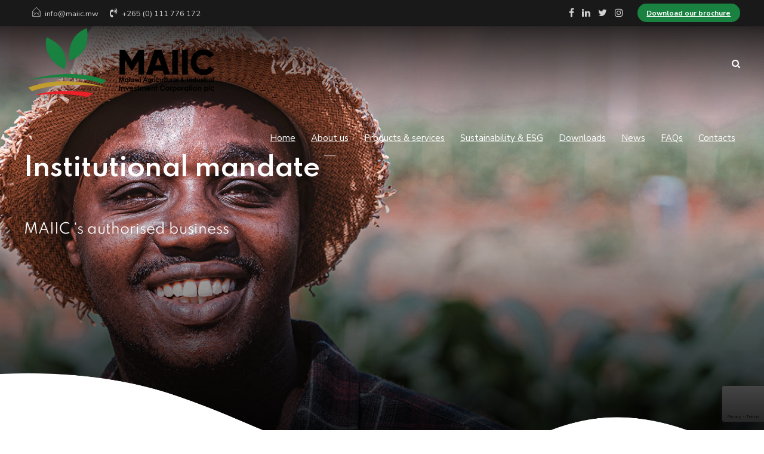

--- FILE ---
content_type: text/html; charset=utf-8
request_url: https://www.google.com/recaptcha/api2/anchor?ar=1&k=6LcQ3nYjAAAAANvdiu8jcfwJTJw1VwIwYBwB6By4&co=aHR0cHM6Ly9tYWlpYy5tdzo0NDM.&hl=en&v=PoyoqOPhxBO7pBk68S4YbpHZ&size=invisible&anchor-ms=20000&execute-ms=30000&cb=cvdzvw6i4zip
body_size: 48839
content:
<!DOCTYPE HTML><html dir="ltr" lang="en"><head><meta http-equiv="Content-Type" content="text/html; charset=UTF-8">
<meta http-equiv="X-UA-Compatible" content="IE=edge">
<title>reCAPTCHA</title>
<style type="text/css">
/* cyrillic-ext */
@font-face {
  font-family: 'Roboto';
  font-style: normal;
  font-weight: 400;
  font-stretch: 100%;
  src: url(//fonts.gstatic.com/s/roboto/v48/KFO7CnqEu92Fr1ME7kSn66aGLdTylUAMa3GUBHMdazTgWw.woff2) format('woff2');
  unicode-range: U+0460-052F, U+1C80-1C8A, U+20B4, U+2DE0-2DFF, U+A640-A69F, U+FE2E-FE2F;
}
/* cyrillic */
@font-face {
  font-family: 'Roboto';
  font-style: normal;
  font-weight: 400;
  font-stretch: 100%;
  src: url(//fonts.gstatic.com/s/roboto/v48/KFO7CnqEu92Fr1ME7kSn66aGLdTylUAMa3iUBHMdazTgWw.woff2) format('woff2');
  unicode-range: U+0301, U+0400-045F, U+0490-0491, U+04B0-04B1, U+2116;
}
/* greek-ext */
@font-face {
  font-family: 'Roboto';
  font-style: normal;
  font-weight: 400;
  font-stretch: 100%;
  src: url(//fonts.gstatic.com/s/roboto/v48/KFO7CnqEu92Fr1ME7kSn66aGLdTylUAMa3CUBHMdazTgWw.woff2) format('woff2');
  unicode-range: U+1F00-1FFF;
}
/* greek */
@font-face {
  font-family: 'Roboto';
  font-style: normal;
  font-weight: 400;
  font-stretch: 100%;
  src: url(//fonts.gstatic.com/s/roboto/v48/KFO7CnqEu92Fr1ME7kSn66aGLdTylUAMa3-UBHMdazTgWw.woff2) format('woff2');
  unicode-range: U+0370-0377, U+037A-037F, U+0384-038A, U+038C, U+038E-03A1, U+03A3-03FF;
}
/* math */
@font-face {
  font-family: 'Roboto';
  font-style: normal;
  font-weight: 400;
  font-stretch: 100%;
  src: url(//fonts.gstatic.com/s/roboto/v48/KFO7CnqEu92Fr1ME7kSn66aGLdTylUAMawCUBHMdazTgWw.woff2) format('woff2');
  unicode-range: U+0302-0303, U+0305, U+0307-0308, U+0310, U+0312, U+0315, U+031A, U+0326-0327, U+032C, U+032F-0330, U+0332-0333, U+0338, U+033A, U+0346, U+034D, U+0391-03A1, U+03A3-03A9, U+03B1-03C9, U+03D1, U+03D5-03D6, U+03F0-03F1, U+03F4-03F5, U+2016-2017, U+2034-2038, U+203C, U+2040, U+2043, U+2047, U+2050, U+2057, U+205F, U+2070-2071, U+2074-208E, U+2090-209C, U+20D0-20DC, U+20E1, U+20E5-20EF, U+2100-2112, U+2114-2115, U+2117-2121, U+2123-214F, U+2190, U+2192, U+2194-21AE, U+21B0-21E5, U+21F1-21F2, U+21F4-2211, U+2213-2214, U+2216-22FF, U+2308-230B, U+2310, U+2319, U+231C-2321, U+2336-237A, U+237C, U+2395, U+239B-23B7, U+23D0, U+23DC-23E1, U+2474-2475, U+25AF, U+25B3, U+25B7, U+25BD, U+25C1, U+25CA, U+25CC, U+25FB, U+266D-266F, U+27C0-27FF, U+2900-2AFF, U+2B0E-2B11, U+2B30-2B4C, U+2BFE, U+3030, U+FF5B, U+FF5D, U+1D400-1D7FF, U+1EE00-1EEFF;
}
/* symbols */
@font-face {
  font-family: 'Roboto';
  font-style: normal;
  font-weight: 400;
  font-stretch: 100%;
  src: url(//fonts.gstatic.com/s/roboto/v48/KFO7CnqEu92Fr1ME7kSn66aGLdTylUAMaxKUBHMdazTgWw.woff2) format('woff2');
  unicode-range: U+0001-000C, U+000E-001F, U+007F-009F, U+20DD-20E0, U+20E2-20E4, U+2150-218F, U+2190, U+2192, U+2194-2199, U+21AF, U+21E6-21F0, U+21F3, U+2218-2219, U+2299, U+22C4-22C6, U+2300-243F, U+2440-244A, U+2460-24FF, U+25A0-27BF, U+2800-28FF, U+2921-2922, U+2981, U+29BF, U+29EB, U+2B00-2BFF, U+4DC0-4DFF, U+FFF9-FFFB, U+10140-1018E, U+10190-1019C, U+101A0, U+101D0-101FD, U+102E0-102FB, U+10E60-10E7E, U+1D2C0-1D2D3, U+1D2E0-1D37F, U+1F000-1F0FF, U+1F100-1F1AD, U+1F1E6-1F1FF, U+1F30D-1F30F, U+1F315, U+1F31C, U+1F31E, U+1F320-1F32C, U+1F336, U+1F378, U+1F37D, U+1F382, U+1F393-1F39F, U+1F3A7-1F3A8, U+1F3AC-1F3AF, U+1F3C2, U+1F3C4-1F3C6, U+1F3CA-1F3CE, U+1F3D4-1F3E0, U+1F3ED, U+1F3F1-1F3F3, U+1F3F5-1F3F7, U+1F408, U+1F415, U+1F41F, U+1F426, U+1F43F, U+1F441-1F442, U+1F444, U+1F446-1F449, U+1F44C-1F44E, U+1F453, U+1F46A, U+1F47D, U+1F4A3, U+1F4B0, U+1F4B3, U+1F4B9, U+1F4BB, U+1F4BF, U+1F4C8-1F4CB, U+1F4D6, U+1F4DA, U+1F4DF, U+1F4E3-1F4E6, U+1F4EA-1F4ED, U+1F4F7, U+1F4F9-1F4FB, U+1F4FD-1F4FE, U+1F503, U+1F507-1F50B, U+1F50D, U+1F512-1F513, U+1F53E-1F54A, U+1F54F-1F5FA, U+1F610, U+1F650-1F67F, U+1F687, U+1F68D, U+1F691, U+1F694, U+1F698, U+1F6AD, U+1F6B2, U+1F6B9-1F6BA, U+1F6BC, U+1F6C6-1F6CF, U+1F6D3-1F6D7, U+1F6E0-1F6EA, U+1F6F0-1F6F3, U+1F6F7-1F6FC, U+1F700-1F7FF, U+1F800-1F80B, U+1F810-1F847, U+1F850-1F859, U+1F860-1F887, U+1F890-1F8AD, U+1F8B0-1F8BB, U+1F8C0-1F8C1, U+1F900-1F90B, U+1F93B, U+1F946, U+1F984, U+1F996, U+1F9E9, U+1FA00-1FA6F, U+1FA70-1FA7C, U+1FA80-1FA89, U+1FA8F-1FAC6, U+1FACE-1FADC, U+1FADF-1FAE9, U+1FAF0-1FAF8, U+1FB00-1FBFF;
}
/* vietnamese */
@font-face {
  font-family: 'Roboto';
  font-style: normal;
  font-weight: 400;
  font-stretch: 100%;
  src: url(//fonts.gstatic.com/s/roboto/v48/KFO7CnqEu92Fr1ME7kSn66aGLdTylUAMa3OUBHMdazTgWw.woff2) format('woff2');
  unicode-range: U+0102-0103, U+0110-0111, U+0128-0129, U+0168-0169, U+01A0-01A1, U+01AF-01B0, U+0300-0301, U+0303-0304, U+0308-0309, U+0323, U+0329, U+1EA0-1EF9, U+20AB;
}
/* latin-ext */
@font-face {
  font-family: 'Roboto';
  font-style: normal;
  font-weight: 400;
  font-stretch: 100%;
  src: url(//fonts.gstatic.com/s/roboto/v48/KFO7CnqEu92Fr1ME7kSn66aGLdTylUAMa3KUBHMdazTgWw.woff2) format('woff2');
  unicode-range: U+0100-02BA, U+02BD-02C5, U+02C7-02CC, U+02CE-02D7, U+02DD-02FF, U+0304, U+0308, U+0329, U+1D00-1DBF, U+1E00-1E9F, U+1EF2-1EFF, U+2020, U+20A0-20AB, U+20AD-20C0, U+2113, U+2C60-2C7F, U+A720-A7FF;
}
/* latin */
@font-face {
  font-family: 'Roboto';
  font-style: normal;
  font-weight: 400;
  font-stretch: 100%;
  src: url(//fonts.gstatic.com/s/roboto/v48/KFO7CnqEu92Fr1ME7kSn66aGLdTylUAMa3yUBHMdazQ.woff2) format('woff2');
  unicode-range: U+0000-00FF, U+0131, U+0152-0153, U+02BB-02BC, U+02C6, U+02DA, U+02DC, U+0304, U+0308, U+0329, U+2000-206F, U+20AC, U+2122, U+2191, U+2193, U+2212, U+2215, U+FEFF, U+FFFD;
}
/* cyrillic-ext */
@font-face {
  font-family: 'Roboto';
  font-style: normal;
  font-weight: 500;
  font-stretch: 100%;
  src: url(//fonts.gstatic.com/s/roboto/v48/KFO7CnqEu92Fr1ME7kSn66aGLdTylUAMa3GUBHMdazTgWw.woff2) format('woff2');
  unicode-range: U+0460-052F, U+1C80-1C8A, U+20B4, U+2DE0-2DFF, U+A640-A69F, U+FE2E-FE2F;
}
/* cyrillic */
@font-face {
  font-family: 'Roboto';
  font-style: normal;
  font-weight: 500;
  font-stretch: 100%;
  src: url(//fonts.gstatic.com/s/roboto/v48/KFO7CnqEu92Fr1ME7kSn66aGLdTylUAMa3iUBHMdazTgWw.woff2) format('woff2');
  unicode-range: U+0301, U+0400-045F, U+0490-0491, U+04B0-04B1, U+2116;
}
/* greek-ext */
@font-face {
  font-family: 'Roboto';
  font-style: normal;
  font-weight: 500;
  font-stretch: 100%;
  src: url(//fonts.gstatic.com/s/roboto/v48/KFO7CnqEu92Fr1ME7kSn66aGLdTylUAMa3CUBHMdazTgWw.woff2) format('woff2');
  unicode-range: U+1F00-1FFF;
}
/* greek */
@font-face {
  font-family: 'Roboto';
  font-style: normal;
  font-weight: 500;
  font-stretch: 100%;
  src: url(//fonts.gstatic.com/s/roboto/v48/KFO7CnqEu92Fr1ME7kSn66aGLdTylUAMa3-UBHMdazTgWw.woff2) format('woff2');
  unicode-range: U+0370-0377, U+037A-037F, U+0384-038A, U+038C, U+038E-03A1, U+03A3-03FF;
}
/* math */
@font-face {
  font-family: 'Roboto';
  font-style: normal;
  font-weight: 500;
  font-stretch: 100%;
  src: url(//fonts.gstatic.com/s/roboto/v48/KFO7CnqEu92Fr1ME7kSn66aGLdTylUAMawCUBHMdazTgWw.woff2) format('woff2');
  unicode-range: U+0302-0303, U+0305, U+0307-0308, U+0310, U+0312, U+0315, U+031A, U+0326-0327, U+032C, U+032F-0330, U+0332-0333, U+0338, U+033A, U+0346, U+034D, U+0391-03A1, U+03A3-03A9, U+03B1-03C9, U+03D1, U+03D5-03D6, U+03F0-03F1, U+03F4-03F5, U+2016-2017, U+2034-2038, U+203C, U+2040, U+2043, U+2047, U+2050, U+2057, U+205F, U+2070-2071, U+2074-208E, U+2090-209C, U+20D0-20DC, U+20E1, U+20E5-20EF, U+2100-2112, U+2114-2115, U+2117-2121, U+2123-214F, U+2190, U+2192, U+2194-21AE, U+21B0-21E5, U+21F1-21F2, U+21F4-2211, U+2213-2214, U+2216-22FF, U+2308-230B, U+2310, U+2319, U+231C-2321, U+2336-237A, U+237C, U+2395, U+239B-23B7, U+23D0, U+23DC-23E1, U+2474-2475, U+25AF, U+25B3, U+25B7, U+25BD, U+25C1, U+25CA, U+25CC, U+25FB, U+266D-266F, U+27C0-27FF, U+2900-2AFF, U+2B0E-2B11, U+2B30-2B4C, U+2BFE, U+3030, U+FF5B, U+FF5D, U+1D400-1D7FF, U+1EE00-1EEFF;
}
/* symbols */
@font-face {
  font-family: 'Roboto';
  font-style: normal;
  font-weight: 500;
  font-stretch: 100%;
  src: url(//fonts.gstatic.com/s/roboto/v48/KFO7CnqEu92Fr1ME7kSn66aGLdTylUAMaxKUBHMdazTgWw.woff2) format('woff2');
  unicode-range: U+0001-000C, U+000E-001F, U+007F-009F, U+20DD-20E0, U+20E2-20E4, U+2150-218F, U+2190, U+2192, U+2194-2199, U+21AF, U+21E6-21F0, U+21F3, U+2218-2219, U+2299, U+22C4-22C6, U+2300-243F, U+2440-244A, U+2460-24FF, U+25A0-27BF, U+2800-28FF, U+2921-2922, U+2981, U+29BF, U+29EB, U+2B00-2BFF, U+4DC0-4DFF, U+FFF9-FFFB, U+10140-1018E, U+10190-1019C, U+101A0, U+101D0-101FD, U+102E0-102FB, U+10E60-10E7E, U+1D2C0-1D2D3, U+1D2E0-1D37F, U+1F000-1F0FF, U+1F100-1F1AD, U+1F1E6-1F1FF, U+1F30D-1F30F, U+1F315, U+1F31C, U+1F31E, U+1F320-1F32C, U+1F336, U+1F378, U+1F37D, U+1F382, U+1F393-1F39F, U+1F3A7-1F3A8, U+1F3AC-1F3AF, U+1F3C2, U+1F3C4-1F3C6, U+1F3CA-1F3CE, U+1F3D4-1F3E0, U+1F3ED, U+1F3F1-1F3F3, U+1F3F5-1F3F7, U+1F408, U+1F415, U+1F41F, U+1F426, U+1F43F, U+1F441-1F442, U+1F444, U+1F446-1F449, U+1F44C-1F44E, U+1F453, U+1F46A, U+1F47D, U+1F4A3, U+1F4B0, U+1F4B3, U+1F4B9, U+1F4BB, U+1F4BF, U+1F4C8-1F4CB, U+1F4D6, U+1F4DA, U+1F4DF, U+1F4E3-1F4E6, U+1F4EA-1F4ED, U+1F4F7, U+1F4F9-1F4FB, U+1F4FD-1F4FE, U+1F503, U+1F507-1F50B, U+1F50D, U+1F512-1F513, U+1F53E-1F54A, U+1F54F-1F5FA, U+1F610, U+1F650-1F67F, U+1F687, U+1F68D, U+1F691, U+1F694, U+1F698, U+1F6AD, U+1F6B2, U+1F6B9-1F6BA, U+1F6BC, U+1F6C6-1F6CF, U+1F6D3-1F6D7, U+1F6E0-1F6EA, U+1F6F0-1F6F3, U+1F6F7-1F6FC, U+1F700-1F7FF, U+1F800-1F80B, U+1F810-1F847, U+1F850-1F859, U+1F860-1F887, U+1F890-1F8AD, U+1F8B0-1F8BB, U+1F8C0-1F8C1, U+1F900-1F90B, U+1F93B, U+1F946, U+1F984, U+1F996, U+1F9E9, U+1FA00-1FA6F, U+1FA70-1FA7C, U+1FA80-1FA89, U+1FA8F-1FAC6, U+1FACE-1FADC, U+1FADF-1FAE9, U+1FAF0-1FAF8, U+1FB00-1FBFF;
}
/* vietnamese */
@font-face {
  font-family: 'Roboto';
  font-style: normal;
  font-weight: 500;
  font-stretch: 100%;
  src: url(//fonts.gstatic.com/s/roboto/v48/KFO7CnqEu92Fr1ME7kSn66aGLdTylUAMa3OUBHMdazTgWw.woff2) format('woff2');
  unicode-range: U+0102-0103, U+0110-0111, U+0128-0129, U+0168-0169, U+01A0-01A1, U+01AF-01B0, U+0300-0301, U+0303-0304, U+0308-0309, U+0323, U+0329, U+1EA0-1EF9, U+20AB;
}
/* latin-ext */
@font-face {
  font-family: 'Roboto';
  font-style: normal;
  font-weight: 500;
  font-stretch: 100%;
  src: url(//fonts.gstatic.com/s/roboto/v48/KFO7CnqEu92Fr1ME7kSn66aGLdTylUAMa3KUBHMdazTgWw.woff2) format('woff2');
  unicode-range: U+0100-02BA, U+02BD-02C5, U+02C7-02CC, U+02CE-02D7, U+02DD-02FF, U+0304, U+0308, U+0329, U+1D00-1DBF, U+1E00-1E9F, U+1EF2-1EFF, U+2020, U+20A0-20AB, U+20AD-20C0, U+2113, U+2C60-2C7F, U+A720-A7FF;
}
/* latin */
@font-face {
  font-family: 'Roboto';
  font-style: normal;
  font-weight: 500;
  font-stretch: 100%;
  src: url(//fonts.gstatic.com/s/roboto/v48/KFO7CnqEu92Fr1ME7kSn66aGLdTylUAMa3yUBHMdazQ.woff2) format('woff2');
  unicode-range: U+0000-00FF, U+0131, U+0152-0153, U+02BB-02BC, U+02C6, U+02DA, U+02DC, U+0304, U+0308, U+0329, U+2000-206F, U+20AC, U+2122, U+2191, U+2193, U+2212, U+2215, U+FEFF, U+FFFD;
}
/* cyrillic-ext */
@font-face {
  font-family: 'Roboto';
  font-style: normal;
  font-weight: 900;
  font-stretch: 100%;
  src: url(//fonts.gstatic.com/s/roboto/v48/KFO7CnqEu92Fr1ME7kSn66aGLdTylUAMa3GUBHMdazTgWw.woff2) format('woff2');
  unicode-range: U+0460-052F, U+1C80-1C8A, U+20B4, U+2DE0-2DFF, U+A640-A69F, U+FE2E-FE2F;
}
/* cyrillic */
@font-face {
  font-family: 'Roboto';
  font-style: normal;
  font-weight: 900;
  font-stretch: 100%;
  src: url(//fonts.gstatic.com/s/roboto/v48/KFO7CnqEu92Fr1ME7kSn66aGLdTylUAMa3iUBHMdazTgWw.woff2) format('woff2');
  unicode-range: U+0301, U+0400-045F, U+0490-0491, U+04B0-04B1, U+2116;
}
/* greek-ext */
@font-face {
  font-family: 'Roboto';
  font-style: normal;
  font-weight: 900;
  font-stretch: 100%;
  src: url(//fonts.gstatic.com/s/roboto/v48/KFO7CnqEu92Fr1ME7kSn66aGLdTylUAMa3CUBHMdazTgWw.woff2) format('woff2');
  unicode-range: U+1F00-1FFF;
}
/* greek */
@font-face {
  font-family: 'Roboto';
  font-style: normal;
  font-weight: 900;
  font-stretch: 100%;
  src: url(//fonts.gstatic.com/s/roboto/v48/KFO7CnqEu92Fr1ME7kSn66aGLdTylUAMa3-UBHMdazTgWw.woff2) format('woff2');
  unicode-range: U+0370-0377, U+037A-037F, U+0384-038A, U+038C, U+038E-03A1, U+03A3-03FF;
}
/* math */
@font-face {
  font-family: 'Roboto';
  font-style: normal;
  font-weight: 900;
  font-stretch: 100%;
  src: url(//fonts.gstatic.com/s/roboto/v48/KFO7CnqEu92Fr1ME7kSn66aGLdTylUAMawCUBHMdazTgWw.woff2) format('woff2');
  unicode-range: U+0302-0303, U+0305, U+0307-0308, U+0310, U+0312, U+0315, U+031A, U+0326-0327, U+032C, U+032F-0330, U+0332-0333, U+0338, U+033A, U+0346, U+034D, U+0391-03A1, U+03A3-03A9, U+03B1-03C9, U+03D1, U+03D5-03D6, U+03F0-03F1, U+03F4-03F5, U+2016-2017, U+2034-2038, U+203C, U+2040, U+2043, U+2047, U+2050, U+2057, U+205F, U+2070-2071, U+2074-208E, U+2090-209C, U+20D0-20DC, U+20E1, U+20E5-20EF, U+2100-2112, U+2114-2115, U+2117-2121, U+2123-214F, U+2190, U+2192, U+2194-21AE, U+21B0-21E5, U+21F1-21F2, U+21F4-2211, U+2213-2214, U+2216-22FF, U+2308-230B, U+2310, U+2319, U+231C-2321, U+2336-237A, U+237C, U+2395, U+239B-23B7, U+23D0, U+23DC-23E1, U+2474-2475, U+25AF, U+25B3, U+25B7, U+25BD, U+25C1, U+25CA, U+25CC, U+25FB, U+266D-266F, U+27C0-27FF, U+2900-2AFF, U+2B0E-2B11, U+2B30-2B4C, U+2BFE, U+3030, U+FF5B, U+FF5D, U+1D400-1D7FF, U+1EE00-1EEFF;
}
/* symbols */
@font-face {
  font-family: 'Roboto';
  font-style: normal;
  font-weight: 900;
  font-stretch: 100%;
  src: url(//fonts.gstatic.com/s/roboto/v48/KFO7CnqEu92Fr1ME7kSn66aGLdTylUAMaxKUBHMdazTgWw.woff2) format('woff2');
  unicode-range: U+0001-000C, U+000E-001F, U+007F-009F, U+20DD-20E0, U+20E2-20E4, U+2150-218F, U+2190, U+2192, U+2194-2199, U+21AF, U+21E6-21F0, U+21F3, U+2218-2219, U+2299, U+22C4-22C6, U+2300-243F, U+2440-244A, U+2460-24FF, U+25A0-27BF, U+2800-28FF, U+2921-2922, U+2981, U+29BF, U+29EB, U+2B00-2BFF, U+4DC0-4DFF, U+FFF9-FFFB, U+10140-1018E, U+10190-1019C, U+101A0, U+101D0-101FD, U+102E0-102FB, U+10E60-10E7E, U+1D2C0-1D2D3, U+1D2E0-1D37F, U+1F000-1F0FF, U+1F100-1F1AD, U+1F1E6-1F1FF, U+1F30D-1F30F, U+1F315, U+1F31C, U+1F31E, U+1F320-1F32C, U+1F336, U+1F378, U+1F37D, U+1F382, U+1F393-1F39F, U+1F3A7-1F3A8, U+1F3AC-1F3AF, U+1F3C2, U+1F3C4-1F3C6, U+1F3CA-1F3CE, U+1F3D4-1F3E0, U+1F3ED, U+1F3F1-1F3F3, U+1F3F5-1F3F7, U+1F408, U+1F415, U+1F41F, U+1F426, U+1F43F, U+1F441-1F442, U+1F444, U+1F446-1F449, U+1F44C-1F44E, U+1F453, U+1F46A, U+1F47D, U+1F4A3, U+1F4B0, U+1F4B3, U+1F4B9, U+1F4BB, U+1F4BF, U+1F4C8-1F4CB, U+1F4D6, U+1F4DA, U+1F4DF, U+1F4E3-1F4E6, U+1F4EA-1F4ED, U+1F4F7, U+1F4F9-1F4FB, U+1F4FD-1F4FE, U+1F503, U+1F507-1F50B, U+1F50D, U+1F512-1F513, U+1F53E-1F54A, U+1F54F-1F5FA, U+1F610, U+1F650-1F67F, U+1F687, U+1F68D, U+1F691, U+1F694, U+1F698, U+1F6AD, U+1F6B2, U+1F6B9-1F6BA, U+1F6BC, U+1F6C6-1F6CF, U+1F6D3-1F6D7, U+1F6E0-1F6EA, U+1F6F0-1F6F3, U+1F6F7-1F6FC, U+1F700-1F7FF, U+1F800-1F80B, U+1F810-1F847, U+1F850-1F859, U+1F860-1F887, U+1F890-1F8AD, U+1F8B0-1F8BB, U+1F8C0-1F8C1, U+1F900-1F90B, U+1F93B, U+1F946, U+1F984, U+1F996, U+1F9E9, U+1FA00-1FA6F, U+1FA70-1FA7C, U+1FA80-1FA89, U+1FA8F-1FAC6, U+1FACE-1FADC, U+1FADF-1FAE9, U+1FAF0-1FAF8, U+1FB00-1FBFF;
}
/* vietnamese */
@font-face {
  font-family: 'Roboto';
  font-style: normal;
  font-weight: 900;
  font-stretch: 100%;
  src: url(//fonts.gstatic.com/s/roboto/v48/KFO7CnqEu92Fr1ME7kSn66aGLdTylUAMa3OUBHMdazTgWw.woff2) format('woff2');
  unicode-range: U+0102-0103, U+0110-0111, U+0128-0129, U+0168-0169, U+01A0-01A1, U+01AF-01B0, U+0300-0301, U+0303-0304, U+0308-0309, U+0323, U+0329, U+1EA0-1EF9, U+20AB;
}
/* latin-ext */
@font-face {
  font-family: 'Roboto';
  font-style: normal;
  font-weight: 900;
  font-stretch: 100%;
  src: url(//fonts.gstatic.com/s/roboto/v48/KFO7CnqEu92Fr1ME7kSn66aGLdTylUAMa3KUBHMdazTgWw.woff2) format('woff2');
  unicode-range: U+0100-02BA, U+02BD-02C5, U+02C7-02CC, U+02CE-02D7, U+02DD-02FF, U+0304, U+0308, U+0329, U+1D00-1DBF, U+1E00-1E9F, U+1EF2-1EFF, U+2020, U+20A0-20AB, U+20AD-20C0, U+2113, U+2C60-2C7F, U+A720-A7FF;
}
/* latin */
@font-face {
  font-family: 'Roboto';
  font-style: normal;
  font-weight: 900;
  font-stretch: 100%;
  src: url(//fonts.gstatic.com/s/roboto/v48/KFO7CnqEu92Fr1ME7kSn66aGLdTylUAMa3yUBHMdazQ.woff2) format('woff2');
  unicode-range: U+0000-00FF, U+0131, U+0152-0153, U+02BB-02BC, U+02C6, U+02DA, U+02DC, U+0304, U+0308, U+0329, U+2000-206F, U+20AC, U+2122, U+2191, U+2193, U+2212, U+2215, U+FEFF, U+FFFD;
}

</style>
<link rel="stylesheet" type="text/css" href="https://www.gstatic.com/recaptcha/releases/PoyoqOPhxBO7pBk68S4YbpHZ/styles__ltr.css">
<script nonce="ZO6jW_miYEIB-zyrjXv1RA" type="text/javascript">window['__recaptcha_api'] = 'https://www.google.com/recaptcha/api2/';</script>
<script type="text/javascript" src="https://www.gstatic.com/recaptcha/releases/PoyoqOPhxBO7pBk68S4YbpHZ/recaptcha__en.js" nonce="ZO6jW_miYEIB-zyrjXv1RA">
      
    </script></head>
<body><div id="rc-anchor-alert" class="rc-anchor-alert"></div>
<input type="hidden" id="recaptcha-token" value="[base64]">
<script type="text/javascript" nonce="ZO6jW_miYEIB-zyrjXv1RA">
      recaptcha.anchor.Main.init("[\x22ainput\x22,[\x22bgdata\x22,\x22\x22,\[base64]/[base64]/bmV3IFpbdF0obVswXSk6Sz09Mj9uZXcgWlt0XShtWzBdLG1bMV0pOks9PTM/bmV3IFpbdF0obVswXSxtWzFdLG1bMl0pOks9PTQ/[base64]/[base64]/[base64]/[base64]/[base64]/[base64]/[base64]/[base64]/[base64]/[base64]/[base64]/[base64]/[base64]/[base64]\\u003d\\u003d\x22,\[base64]\x22,\x22R3/[base64]/ChMKtHsOewrMBDjYwDcOLwoxcLcOIAcOEHsKKwoXDlMO6wrE+e8OENzTCszLDtF/Csm7ChlldwoEDfWgOb8KewrrDp0TDojIHw4LCqlnDtsOUdcKHwqN4wqvDucKRwo8TwrrCmsKGw5JAw5hTwpjDiMOQw7DCtyLDlzHCr8OmfQfCuMKdBMOLwoXColjDhMKsw5JdU8Kyw7EZLsOXa8KrwoUsM8KAw6bDhcOuVBHCjG/DsVUiwrUAbVV+JRfDt2PCs8ONLz9Bw4c4wo17w4TDn8Kkw5k4BsKYw7pIwpAHwrnChwHDu33CgcK2w6XDv3TCqsOawp7CgxfChsOjecKoLw7Clw7CkVfDlcOcNFR0wpXDqcO6w6J4SANMwp3Dq3fDrcKtZTTCtsOiw7DCtsKXwp/CnsKrwogWwrvCrH7Coj3CrXzDo8K+OCzDnMK9CsOTdMOgG2l7w4LCnX/DtBMBw6LCtsOmwpVoCcK8LyNbHMK8w6swwqfClsOcNsKXcS1Rwr/Du1LDmko4DynDjMOIwrdxw4BcwrnCqGnCucOcW8OSwq4XNsOnDMKPw4TDpWEfKsODQ3PCnhHDpT00XMOiw5DDon8ie8Kewr9AI8OcXBjChcKqIsKndMOOCyjCrMODC8OsE0cQaFDDpsKML8K8wpNpA1NCw5UNYcKnw7/DpcOLDMKdwqZSaU/DonbCiUtdDMKeMcOdw6/DrjvDpsK0EcOACFvCvcODCX8EeDDCoT/CisOgw5DDuTbDl3hxw4x6RQg9AnhoacK7wozDkA/CgjbDpMOGw6cRwqpvwp4IdcK7YcORw7V/DQwpfF7Dt24FbsOowqZDwr/CnMO3SsKdwrnCicORwoPCocOfPsKJwpdATMOJwqHCjsOwwrDDl8ONw6s2OsKQbsOEw7rDscKPw5lNwoLDgMO7YD48ExJIw7Z/cmwNw7g8w40US03CpsKzw7JMwqVBSgDCtsOAQzDCgwIKwozCvsK7fSXDiToAworDq8K5w4zDqsKmwo8Cwol5BkQvA8Omw7vDlz7Cj2NFTTPDqsOhRMOCwr7DrcKuw7TCqMKPw6LCiQBiwrtGD8K4cMOEw5fCo1oFwq8TdsK0J8O9w4HDmMOawrtnJ8KHwqg/PcKuVhlEw4DClMOZwpHDmjADV1tnXcK2wozDmzhCw7MWU8O2wqtIUsKxw7nDmGZWwokXwoZjwo4qwoHCtE/CsMKFWS7CjXrDmMOgPkXCpMKaSjHClMOHUXsiworCnmvDucO9eMK5Rz3CksKzw6/DiMKLwozDglIwSHhnB8K3MQl/woNPRMOdwpN7IV1ew4bDowwXDyNfw4rDrMOJBcOywrZAw7ZNw58CwqLDh2pJDwx5HCpMAmHCj8O8RjA/G37DiULDtSPDp8O7M21+J21tT8Kawo/DvnN7AzQsw6fCr8OmEsOZw4cgasOgG0Y+EWnCjsKYVyjClTFMSMKmw5/Ch8OyLcKRLMOlAyjDgMOhwr3DuxHDvlRTVcK6wr3DhcOnw5Zrw60ow6DCqhDDuzd1IcOiwqDClMKNf0tkKMKGw5BlwpzDjEvCjcKMZnw5w4kSwrlSfcKZVzQ5esOcf8OKw5XCoDBHwplhwqXDpEo9woE/[base64]/PMOlPcOEKDLCkcO3wr9swqQJwrY/aQHCoRXCmSplNMOCGSnDlcKKJ8OGYXjChcObA8OnQwTDgcOjZhvDixDDqsO5IcKyIhTDkcKYZTBOcGpmT8OGJ3kfw6dVUMK8w6Bdw7fCqn0Rw6/[base64]/CgC/DlQjCu0hmw6d4Sws0JMKTccOxFx1XBDl1IcOJwp/Dvw7DpMO/w6XDhHbChMKUwpkeEFDCmsKWMsKdbFh5w79swqnCscKgwrbCgMKbw5FzfsOqw5NgacOmEUBDSmzCtVvCsibCrcKnwp3CscKZwqnCgRoRbcOLGgLDlcKNw6BHKSzCmgbCpkzCpcKMwqLCs8Obw4hPDEjCignCrWFdLMKkw7zDsC/[base64]/DmcKzwqzDp8K4dcOhwr1Uw6F2wpnDvsO/a1tfZl5zwrNawropwoTCocK5w7PDgTbDoGDDj8ONCRzCjMKJRcOSSMKBTsKiYjbDvcOCwr8DwrHCr1RDJQjCsMKOwqcNUMKWYFbChTnDqGNsw4F7TTZgwrQ3UsOXG3rCuzDCjsOmw7FLw4Nlw5/Dvl3CqMK1w6Raw7VwwqJUw78HSyfCncK5wp0qGcOjXsOswp56BAJrBEQCHcOew644w4fDgnURwrfCnWcaeMKlE8KGWMK6VsKNw4JTSsO8w6U5wq/DpyUBwogaF8KQwqQ2JSV4wr0/I1DCmjUFwp5AdsOSw7zCgMKLBVZYwpRFBjzCojfCrMKhw7Axwo5Uw7vDp3bCksOjw5/[base64]/CiybCnWIvUUDCvcKuwrMbw6ZITsO8YS3Ci8Ogw4XDlMK/H0LDjMOGwrMNwrtaL3dmM8OKYC1DwqzCksO8TmwHR2N4LsKUTMOwPw7Csz4AWMK5MMOibUAZw5vDvsKaXMOrw7NFaGbDg2JxQ1TDoMOxw7jDuX7CrS3DthzCpsONRE5vSMKHFjprw4hEwrvCncOlYMKFcMKAeTpYwqDDvlJTF8OJwofDg8K4O8K1w5/DiMOSZ0UBPMOoG8OfwqvCpW7DpMKHSkXCvcOPYD7DrcOlSQYwwp9Dwpguwp7CsXjDt8Onw6IteMOWS8OuMcKOWcOCQcOURMKkCMK8wqAvwo07wpwzwoNbaMK4f0PClcK9aiswdRwqX8O0Y8KqPMO1wp9WHmvCu2jCllbDmMOhw5NbQBHDkMO/[base64]/DtT/Cu3/CkF/[base64]/CgMOtRyfDpMOdwroSLzp6HsOWJcOKw5TDl8KTwqbCp3QBRGLCgcO4KcKvw5VaIVbDmcKHw7HDnywtfDTDscODfsKlwqHCnQliwrpDwqbCmMOBbMK2w6fCjFzCmxkLw6nDmjBywpbDl8KXwrPCg8K4asOWwp7CiGTClEjCp0FYw5/ClFrCj8KMWFotWcOYw7TDmyZFEU7DnsOGMMKmwqLDhQTDvsOuOcO0KWcbV8KdCsOOOShvS8OOJsONwobDmcK8wqPDmyZ+w79hw5nDhMO+DMKxd8OfMcOTGMOmW8K2w7DDvz7Ck0vDs1hMDMKgw6fCscOcworDq8OjfMOuwrvDn2s/JBrDgDrDozNXHsKqw77Diy7Dp1QZOsOGwoFpwp14fCbDswknEMODwrPClcKwwpx3ZcKCWsKuw5wkwpk6wqDDqcKEwrUhblDCs8KEwqQAwpE+ZMO9PsKRw4jDpCkDVcOEV8Kow7rDrsOnZhlJw5zDhQ/DhyrCjAxlOHQjCUfDuMO6AxJTworCqmDClmbCq8OkwovDl8KkQzLCkw3Dh2NuSCjCuF3CghDCisODPyrDkcOww4/[base64]/Ct8KTw7Bxw7hKecK6WBxtOnZkD8K+N8KjwphIUjvCmcOaaXHCvsOpwpvDu8Kiw5NYTsKhIcOiDsO0T2YRw7EQPQDCh8K5w4Avw7sVYA5LwqXDphnDhcOjw6lswrR5YMOpP8KNwpY/w5U5wr3Dm03Dm8KuCH1dwrHDpErCjDfClgLDvgnDvkzCjcOjw7MERsKSeyMWD8KUDMKvPhlIeBvCjinDiMOjw5vCrnBHwrMwFV4Vw6Atwpt2wo7ChVrCl3tbw7NRW3PCvcKcw5/Ck8OeBU4fScOLG3UKwqpzZcKzUsOvcMKKwplXw6LCiMKnw7tTw7t1bsKEw6rCi2PDiDRjw6fCo8OMK8KqwrlCJH/[base64]/DiHFowp9kwqldw4diP8KWw57DsmbDlMOqw4LDs8OLw7FRLMO3wq0ow7IMwo8DccO4B8Otw4XDt8KbwqjCmDnCnsKnwoDDv8OswrxaaHVKwoXDhVbClsOddHslbMOVc1RCw7jDnsKrw5DDmjsHwpUWw6wzwrrDjMK8W1czw5/ClsOQe8OOwpAcPhbDvsKzDAtAw7d0a8Oswp/[base64]/DlgbDhkjDgFIfMSYmMMK3NDPCmWXCjmzDo8K2w7TDq8OkD8KUwr4JGcOZN8OdwrHCpE3CoSlqNMKowqQ+KVtQaktRJcKaUzfDmcOXwohkw4F1w6oceg3DtXjCicOdwo7DqkAMwpbDiQFVw7vCjCrDt1N6KTbDkMKVw4nDrcK7wqZ1w5TDmQ/CucK+w7HCt3rCkRjCr8OYDhJuHsOjwppawr3DoEJNw6Blwrt8bsODw6QvEg3ChMKPw7FewqkUIcOrD8KtwpVlwqQcwpsDw5DDjRPCrMOWElLDpj5HwqXChsOFw7VTDz3DkcKkw5hzwp51dhbCgkpWw6/[base64]/CqcOmwp/[base64]/[base64]/[base64]/[base64]/QcOUw5XCviHCojXCjHXCscKxw4VGw7LDgcOnTcKZa8KxwpIZwrghHAbDs8OlwpXCm8KIGGTDicO7wr/[base64]/[base64]/VsOQDijDvsK2f3nDin8bcMKJE8KAUsKAw55lw64gw6h+w5pANF04cxXCqFMcwp/DqcKCRirDsyzDtsOGwrRGwr7DnUrDk8ORTsOEHkI1JMOxZMO2FiPDujnCtFZlOMKww6zCksKdw4jDhg/Dr8OwwonDj27CjChjw5YSw7oZwoNrwq7DoMKmw47Cj8OIwo9+Uz4uI0/[base64]/Cilx/wq/CoXsqw73CgghuWBc6KVlvejZgw4cfb8K0ecKDAx/DmHzDgcOXw6kGX27DqkhGw6zCgcKBw4nCqMKEw7HDk8KOw65fw6rDujDCo8KgF8KZwq8xwosDw4cPXcORbW/[base64]/CtMKPw4LCjxrDs8K2Hk5Xf3nCiEs9woJcwr8uw6vCh2QUAcKWesOpL8OOwpBua8O7wrnCjsKFCDTDgMOow4E2JcKUeGNfwqhDA8KYakocbHUAw40DaRJqSsOHScOEVcOdwpPDs8Otw7R6wp0/T8Oew7B8ZmZBwoLCki9DKMOseUBQwqfDuMKJwr9jw73CqMKXVsO/w4fDnRTCt8OHK8Oww7fDkHHCqjXCgsKBwp0rworDhlPCjcONTMOMNmTDlsO/G8KhJcOOw4wMw5xAw5gqQmrChmLCnnHCvsOSFUdBVSzCtnp3wpI8T1nCksOkeF8UL8KUwrN0wq7CtBzDhcK5w7QowoDDisO9w4k/[base64]/w5pzBGRLw5/[base64]/ChTR9enwAw7vDk8KfZMK2KhNTw4jDmWXDhSjCvsOkwq/Cswg1ZMOAwrIQWsKxGQPCiHzChcKtwoNRwp7DhnfCiMKvZQkvw5HDgsO6T8O5HsOswr7DmFHDs0wXV2bCmcOnw6LDu8OyHWnDkcOcwpTCqBt7SXPCg8OYGsKkOHLDpcOaCsONH3fDscOpE8KmWgvDvsKBP8Orw7Eqw5AGwrnCqcKxQ8K6w4l4w6lUam/[base64]/MU7Ci8OiQSzChFLDpyAQw79JLMOQwodFw6rCvk1Jw53DhMKcwpB2FMK4wqPCtXLDksKiw7JOKScLwrPCt8OCwpfDpDY1dXQVO0PCqMKzwqPChMOfwoZyw5oHw5zClsOpw6VPZ23CmUnDnEp6f1TDg8KmEMKAOxxxw7PDrkknWAjCgsK+w5s2UcO3TSR/OEpowohmwqbCicOjw4XDjhwiw6LCpMKRw4TCmRQLYS8Dwp/Dj24dwo4iEcKfd8OtUQlbw5PDrMOkSjJDZQTCp8OlAyzDrMOEexleeyQow5MEIUfDocO2ecKywowkwr7CmcK7OmnDuVklUgNMf8KAw77CiQXCqcKUw6NkXk9ow5xLHMKvM8OCwoNuHUsOT8OcwrIlJShPFVLCoEHDucOhZsOFw6I4wqNEV8OPwpoFIcOFw5tcAh/[base64]/Dj2nCksOBR8O+wrkIVzQTGCXDpwQ3dnvCrm0Ew60AT315C8KJwrTDjsO+wpzCpUnCuHzCrSZcXsO1aMOsw5lSPT3CoV1Cw51CwoLCsWZpwqTCkAzDmnwHTyHDrCfDlx12w54KRsK9K8K/B27DisOywrLClcKqwpzDicO1J8K7e8OgwoYkwrXDj8KEwqo3wrvDscOTLnbCrBkdwqTDvSnDqELCpMKqwr8wwonDuEzCthpKBcO3w7HCv8OIDV3DjMOnwqJJw4/CtTPCn8KGecOywq3Dh8KfwpozL8ONJcOYwqTCujvCssOPw7/Cj1XDuRxcZsOAacOLV8Kzw7Q9wrXDlAUYOsOPwprCj3kjPcOOwq/DucOwKcKfw4/[base64]/w7zCil3CnihUKT1zYR1awozCpcOuKMOxXD0+WMOmwqfCvsOGw6/ClsO/w4gsLwXDliULw7wmRMOnwr3DrVDDn8KXw4MTw6nCrcKLegPCkcKww7PDq0U1ES/CpMOywqE9LFVadsO8w6LCi8KJNCIzwpfCm8O2w73CusKNwow0CsObP8Oyw7sww5HDp1pdYAhJSsOOan7CncOVWTpcw5bCi8KLw7ZdPznCjmLCmsK/CsOrc0PCu0ZEw64COlPDt8O8dcK9HEB9ScOZPGFSwrAQw5bChcOHbx/CpjBpw5PDrcKJwp8qwq/DlsOywr/DrV/DpzAUwrHCm8OXwqohK181w7FCw44ew63CmHMCVVjCsSXDsRRTP0YbesO6WUlWwotmUyxnBw/DjkQ5wrXDkcKRwoQAHw7DtWN6wr4Ww7zDrT9kdcOOZStdwrR8PcOZw7k6w7TChHALwqvDicOEExLDn1rDpERKwqs7EsKmw4EGwq/CncO8w5fCuhR2ZsK4dcOKMQ3Csg/DocKjwo5Ob8OEw7MWZcOfw7FEwotFCcKNAEPDv2rCtsK+FH4Tw5oWFCnChiExwqrCq8Oge8KmasKrKMKpw4zCt8Opw4Jowp98HATChWwlVEtMwqA9EcKawq0wwoHDtikhfsObBA9idMOwwqjDpDwXw45PAgrCsjbCh1HDskrDgMOMVMK/[base64]/w5XDjHjDp2RAwqEhw7Ikw7bChVYfw6HDsmrCgcORfkpIHHMJw4fDq1Uww5hnFzsTfBNUwqNNw7/Cqh7DriXCjAtYw7wxwpcJw4d9esKLG2zDs1/[base64]/CpMKGw7TCqMK7wpQFGsO6WF58QDXDo8OUwr9xHHHCkMOlwpNSSDVlw5UeGUfDtS3CuUgTw6bDr2zCmMK4FsKGwpcRw5EOYBIubwtJw4nDnhIew6XCmQ7CszV8YTXCo8KxTWLDicK0X8OhwplAw5vCvVU+wocQw4IFw53Ds8OBKFHDjcKewqzDnB/[base64]/[base64]/wpRkecK2w6kyDMOpw6NSw6lWEEfCusORJcOyDsKAwrHDqcOtw6BDd38lw4zCvkBBUFjCosOqJzNCwpTDjcKUwr0ARsOrbj53EcKcXcOnw6PCpsOsG8ORwoXCtMKpVcKtYcOqQQ0cw6wuOGMHGMO1fEFLX1/[base64]/[base64]/CkTXDkMO0PcOmwpEQdsKMXj/DvMOBwoLDl3/DiibDoWQ6w7nCnWvDp8KUesO/eGRDB2nDqcOQwoZ3wqlqw41mwo/DvsKDfcOxQMOEwpFvKQFdVcKnanIqwo4aH0wkwoAUwqxxciIGGDVQwqHDmi3DgHTDvsKZwpY/w4vCsw7Dh8OFZWTDpEx3wrfCun9HOy7DoyZNw77DnnM9wo7Dq8O1w7jCoAnCvWrDmHFDbEdqw5/[base64]/DuHIUBlIKdGshw68fw5bChxTDo8O3UW13JCHDhsK/w4c0w4AGVAfCp8KvwqvDnMOcw4PCjivDuMOxw6YpwrzDvcKrw65uLAnDhcKIZMKTPcKiV8OhHcKyRsKMXwEbQRrCklvCusONVnrCi8KMw5rCuMOHw5zClxPCqiQww6vCumwqGg3CpXwcw4PDuGXDizIvUirDrClVBcKgw6UTKnrCj8O4aMOewpvCk8K6wp/CusOewpgzwqx3wrXCjwcGGWEuAsKdwrVgw5IFwoczwrfCrcOyGcKfA8OgW0dwfi8QwpB4DMKtKsOkUMOfwp8Nw78yw5XClDZUTMOcw5nDn8KjwqI0wrfCkHjDo8OxZMKBKHI2L37Ck8OKw7XDoMKKwonCjj/DhXI9w40AHcKUwqTDpxLCjsKqbsKLdjvDg8OQVkVlwpjDlMKJXQnCu0k4w6nDv0g5aVd1G2ZEwrV6YxZmw7LClAJhKD/[base64]/[base64]/DpMOmPsKgXsOKwr3DrRPCjsKqbsO7w7bCkiNRw5FISMOkwr3Dp2gZwoEmwqDCiGnDlAIvwp3Cg23DkF08NsKKYxvCqHV+ZsK/[base64]/CsHTCk0bCiMOTITvCn8KgP3PDqcOhPMKhYsK2PsOawrbDrDvDvMOswqMYMMKIcMOTMxkIdMOIw47Ct8Kww5Iywq/Dkx3CtsOpPhnDn8KZX39hwpDDocKowr0cwrzCshbCjMO8w7JGwpzDrMKpMMKAw6JheUMuVXLDn8O2CMKPwrPCjmXDgMKIwqrCi8KawrbDrQkKLiLCvCnCun0qLyZlwpQDeMKcEVd6w7vCiDXDsGnClsK4BMKTwo0/[base64]/TDYWw4kvw5bCr8KDwpvDhcO+w54RDMOmw55Kw5TDosOQKMKGwqBcUwvCoE/[base64]/CiUTCgVtrwqnCp8Ogw6fCvgjDtcOEwpzCocOWP8K5OMOqT8Kqwr/DrcO6O8Kiw7bCnMOjwrQhSxnDtVrDtUFowoNqDcOFwoJXK8Oow68yTcKDXMOIw7Ubw6lcWVTCjMKwfGnDvT7CmUPCqcOpM8KHwqk6w7/CmhRaD0x3w4tVw7Y7RMKhI1LDgzxyYG7Ds8Kqwp86YsKiTsKfwrEEacOQw5U1SXg4w4HDssKgYADDusOIwrvCncK+VSUIw7FPLEAvG1fCoTdhBwB/wo7CmxVgamFBa8O6wqPDqcOYwqDDjlJGOwXCpsKTIsKoO8OGw57Coj0QwqEfdkTDmF87wq/CmSAHw7jDlC7CrsOQDMKUw5YPw7JgwoQ4wqp0wrV/[base64]/[base64]/Dh8K3CRM9Ywo3P8OPw4BDwqtXKxPCiCYGw6zDm0kyw4I3w6/CtEI3PVHDl8Ofw45qP8Ozwr7DtU/DicOlwp/DrMO/YMOWw5zCt2oewpdoe8KDw47Dq8ONJH8iw5XDuGDCmsOVMQjDl8O/wpPDsMKdwozDn0TCmMKSw77CmDEiM3JRFwA2VcKlAWQNSQt+MgjCgzLDnRpCw4jDmDxjFcOUw6Uywo/CghrDhQLDh8KiwqhmLBEfSsOTakbCgcOPMRjDncOVw4l/wrEsRsOTw5Rjb8OAayhcScOIwoLCqCpmw6/DmRnDiEXCil7DscOLwo58w43CnQXDrypcwrcDwoLDocK/wqoPdWTDq8K4dx1eFH1rwppyOVPCmcO/RMKTK2NMwoBIwq9pJ8KxacOPwp3Dr8K9w6DDrAIHQcOERkXCi2JUOiM8wqVsaW8OdsKyPWBHV0AQfmB9bQosNMOVNyNgwoDDq3zDq8Kgw5Muw77DuSPDuXBfVsKTw4PCs1IYKcKQFHbCh8ONwrwIwpLCqFoSwq/CtcOlw6zDm8O9HsKCwpvDlnQzIcOawpo3wqpewoA+OEVjQBBHN8O5wq/[base64]/[base64]/CtsKqwqhmQEHDqcKNaU3DqMK1WMOPwrrCnwsrwqnCkFkQw6QESsOlIxbDhlfDu0/DssKEMMOcw64Wc8OKacKbJsOXdMKJYnLDoT0AdsO8P8KqW1IbwpzDtMKrwooRCcK5QiXDnsKKw6/CjwZuUMOYwpsZwoYuw6/[base64]/w580UAXCrCJUw7PDscO/Cmk2A8Kew7vCk3ovw6VKXMOwwo0VRXHDrFjDiMOUTMKXVlIQF8KJwqB3wo/CmwNKVH8dXABKwoLDnHgiw7MywoFjHErDo8OWwoLDtz8bf8OuKMKgwqUGCX5HwpJOMMKpQMKefV1OOTXDkMKpwoLCmcKAXsO1w6jCj3YawoLDp8KYaMKKwpdjwqXDshZcwr/Cn8OnXMOWJsKLwq7CksKcB8OwwpZtw73Dj8KrNiw8w7DCiDx0w5ptGVJvwo7CpSXDoUzDhsOVWx7DhcOvMkJ6Sj4vwqswCR8NacOMXFNXHlM5MBNLIMO9EMObDcKeGsOqwr1xMsOMOcOhXWTDjMOTJVDChC3DoMKPcMOnDmcJS8KiQVTDlMOoT8OTw6NYOcOLa1/CpVwwZsKdwrfCr27DmsKiVA8EHyTCmDJIwowmfcK3w6DDpzZ2woUFwrrDlRjCr1fCpkbCtsKHwoVbJsKkG8Kkw5Z9wpzDvTPDs8KLw5fDm8OaEsKXcsOaJTwVwqDCrh3CqgnDikBcw7JXw6vCr8KfwqhsJ8KWWMO1w7jDrsKyWsKOwrrChHnCnV/Cox3CpE5ww6xCecKTw6hITlMywprDhl5td2/Dg2rCisOIcgdbw7DCtAPDtywuw4N5wpTCj8OQwpROe8O9CMOOW8O9w4Agwq3CgzcMKsOoOMO5w5fCvsKGw5/DvMKWXsKQw5HCncOhw6bChMKMw54xwqd/QCUZIMKJw6HCmMO7HF8HN3oHwp9+XgHCocO6N8Obw57CtcOMw6bDpsOQGsOIHC7Dm8KkMMOyaHjDgMKTwoJ8wrfDnMOuw6jDhjXCgHzDiMKMTCPDiUfDsFJ/wq3Cs8Oqw7sWwo3CnsKLD8KOwoTCiMKgwpMubsOpw6HDoALDhGTDlCLDhDfDrsOsccK3w5jDhsO5wo/Dq8Ozw7rDpUvCicOKG8OWUAXCi8OBPMKaw7UOGgV2DcO5esKeLFc0bELDm8OFwoLCoMO2wrRww4AECjnDmHzDh0XDtcOswqPDnl0Iw41IWyMFw7/[base64]/DjsKaOGkqG18HcX1GwpbCoBPCshRew7TCtxTCqm5HKcKxwo7Di0HDu1oDw6rDgMObOjbCusO9ZMOlKFccQzLDrgBqwoguwpjDkS7DnykVwr/DnsOoScKZM8Klw53Dh8Klw6pWL8KUCcKqI3DCnhXDiEUXJyTCrcK4wq8NWU1Ww4HDgmAwRAbClA8RKsKGVlcHw4XDkhPDpn4Fwrgrw656BxvDrsKxPlQVLTN5w7zDhwdewrXDmsKkAgXCpcKvw6LCjhfDi2PCs8KJwrvChsKbwp0XdMKlwp/CiEXCu1LCqH3DsBRiwpBYwrLDjQ3CkB84A8KYfsKywqNOw59sH1rCrRduwqJdAMK8OiVtw48cwoFtwqdww7DDg8OUw4TDn8KOwqcRw7Zww4nDlsK6WjvDqcOrNMOowqx0RcKZCjM3w6R/w4XCicKhdQNVwrEPwoTDhBJow5RuQytVLcKhPiXCoMOmwojCu2rCoyUaSTxbe8K+E8OawqfDm3tDNULDq8OuG8OUA2JRKVh4w5vDjhcvTn9bw7DDl8KfwoROwqbDhCdDASBSwq/CoCcJwo/Dh8OOw48Aw44uLiDCu8OLdcKXw4AbI8O9w5d5MinDhsKHV8Oba8OVeD/Cl2XCqhTDj0bDp8O5AMK5cMOqUQ7CpjbDulHDp8O4wrnClsKZw5Y6X8OMw6BnCVzDqBPCgjjDkHDDjlY/WULCksOVwovDj8OOwpfCgUUpaljCkgB7a8K/w5DCl8KBwrrCpC/DtR4tfGouOHViX1LDs1HClMKHwpTCvsKmE8KKwrnDo8OafUPDu0TDslrDk8O7NcOHwonDhMK8w4/DocK7XjhDwr8LwrbDplMpwrHCnMKIw74Gw54XwoXDu8KdIiHDlFzDucKHwrAow6kORsKCw5nCiEzDs8Odw7XDkMO0ZEfDj8O/w5bDtwPCq8KzQWzCoVAPw7TCpcOWw4Q/N8OTw5XCp2Nuw6B9w7PCucOENMOKPgPCt8OQJUrDnUBOwo7DuxsNwrhFw4YCelPDinJCw6xcwrQGw5FzwoVLwqxlCn3Dl0/Cn8Kbw7rCgMKrw7kvw4BnwrNWw4fCk8O9IWg7w6cSwpsKwqTCqiLDscOhJsK7cH7CgXEyU8OlBA1qRMKjw5nDoSnCq1cUw49Mw7TDhsKEwrN1c8KZwrcpw4J0DUdXw6dvf14Bw7rCtSrDn8OjTcO8Q8OxHDEFXhFyw5XCk8OqwrFlXMO/w7E8w5oSwqDCvcOZFyJwIFjCmcOow57Ckh3DpcORV8OuB8OKRT/Cl8K2YMOSHcKFXALDqiw4e3zClMOfKcKFw6bDhcK0CMOlw49Kw4o0wrTDqgYlPAfDmTHDqWFXLsKnKsKzCsKNN8KSKsO9wq1uw5rCiC7ClMOpHcOAwrjCsCrCqsK+w5wRZXkPw4IqwpPCmBnCiyjDmSU/[base64]/[base64]/[base64]/CuyjDh8O6wqIiw4bDrUzCpjNZGsOhwrHDvi5XD03Ckl82A8OqFsKCAcOeOVTDvh18woTCj8OeCm3Cj2s5fsOAOMKzw6UGQ1/CpQNWwoHCnSh+woPDlU8CCMKFEcK8QHzCqsKrwqHDqTvDgF8CLcOJw7fDgsOeHDDCiMKwIcO6w6A8Sn3DnHVww6/Dr3Yow6FGwqpUwovDqsKiwqvClT4/woLDl3kUB8K3AQw2U8OHAw9Hwq4DwqgSMCnDm1nCkcOGw6dpw4/DicOdw4BQw7Jvw55YwqbCn8O3bcOiEARKCwLCjsKFwrY3wovDicKAwqUSQQRXf2g4woJrdcOew5YIWMKcZg9pwoLCusOMw4XDoFNZw7gSwrrCrTbDr3lHd8Kkw47DssOSwrB9EgTDqDTDsMK7woZgwoo8w7Bzwq8gwptpVlTCond5dTcUHsKqXz/DuMOyInbCkG0KC1Vsw5xbwpnCvyonwpcJESbClCp3w6PDrit3w7DDrkzDgwgNIMO1w4XCol8pw77DknpEw7FvIcKHQcO/TMOHHMK6MMOMFkcrwqBqw67DjVosUg1HwrHCm8K3OBZawrPDq0kuwrQ5woXCrSzCv33CnAfDm8OaUcKlw6FFwq04w7gED8OewqrCoE8tMcOuNGXCkEHDtsOCLD3CswgbUh5uR8K6HxQBwpYbwr/Dr1ZOw6XDu8OBw4nChDUkVsKoworCiMOUwrZDwoQODmZtTC7CsjTCoy/[base64]/[base64]/Cv8OOCwVCw6vDmsOIwrXDqcO2QcK/Rgdewr4uw7Q9wqXDtMKMwrIxWivCisKqw4olfnJsw4U/dcKtYFfCpV1AWnN2w7RgUMODXsONw54uw55DJsOOX2pLwop6woLDsMKNQy9Vw4LCh8KnwobCvcOUf3vCpmY9w7jDnx8cScKiFBc7cF/DpirCoB9rw7oHOURPwrZpRsOlTT9ow77DjTfDtMKXw6tzwqzDgMKawr/DtRU1NcKywr7CgMKkf8KQXSrCqCrDkELDusOidMKLwqEzwr/DtxM+w7N0woLCh3wDwpjDj2vDs8O0wonDosKoM8KlUnAvw6bDoT47F8KRwpkTwrtew4N3Ph01V8Krw5N/Bwc+w7xZw4jDj1Aye8OpYxs8O2rCpULDrDt6wpRxw5HDlcK2L8KeXHxQbsO+BcOjwqIhwrhfHxDCkQVXB8Kzdn/Cr2HDr8OIwrYVRsOuRMO9wq8Vw49ww6jCvy57w716w7IodcK5dWEFwpbCiMKqEArCj8OTw7Bpwqp2wq4HfX/CjGnDrV/DoikFMyhVTsOsKsK3w6cAEUbCjsK1w77DtcK6IVrDiGnCgsOgD8KNJw7CmsKCw5gIw6U8wrjDm2w6wobCkwvDosKdwqtvOgJ7w7E2wpnDtsOWOBbDnirCksKffsOFXUVfwrLDohnCoSk5dMORw4x1GcOXVFw7woM/WMOGQcKuP8O3JFAcwqwGwrLDqcOWwoLDmMOuwoJtwqnDi8KqbsO/ZsOLK1TDuEnDiHnCiFxywojCi8O2w7EPw7LCj8KKKcKKwoZ7w4XDgcO9w7HCg8Kdw4HCvgnClnXCglF8BsKkHcOEUAN9wqFywqA8wrjDgcORWT/CrwY6McK2Gg/DgicAHMKZwonCq8OPwqXCv8O+JVLDocKJw68FwpTDkl3DiCISwrzDilMiwq/DhsOBeMKRwojDu8OGCygcwpbCgFIRMcOew5ciZcOYw48wBWh9BsOyS8O2aDDDuAlRwqNNw53Dn8KswqwcT8O8wprCi8OWwr/ChHjCpAUxw4nCusKBw4DCm8OcGsOkw556OihXa8KNwr7CjCYaEi7Ci8OCVl5NwqbDhzpgwoQfUsKVOcOUOsOUbz4xHMOZwrHChlY1w5M4EMKbw6ELLFDDjcOjw5nDssKfasOjLg/DmhJ4w6Bnw5BNZBbCicKiK8O+w7cQOsOAPEXChMO8woDCslU8w4AoBcKcwrhxM8KDQ1kDw4Ubwp7Ci8OSwppgwoUAw7oMZynCvsK/wrzCpsOawr4MN8Omw7DDsnMkwpXDpMOuwrfDlEpKOsKMwpovPzxXVMO5w4DDj8Kowo9ATHNpw4sHw6vCngHCjTwvVMOFw5bCljjCuMKEf8OSS8OJwq1pwphtMzkAwo7CpiXDr8OHdMOKw7tnw4JXCMOswpN9wrjDsRtdNyhWR2xAw6x/ecKQwpdow7fDuMOvw6sMw6rDsmTDlcKIw5jDiWfDnQliwqh3cyHCskRgw5PCtVXChjvDq8OjwqjCr8OPUsKCwokWwoAMfCBGWXJGw4dMw6vDkmTDo8OhwobDoMKwworDicK+WFRfSGYbNF1IAmPDg8K+woQPwpxwP8K9fcOpw5jCtMOdG8O9wr/CllIABsOjMmHCknwPw7nDqyPCtmkrbMKsw5UQw5HCv05gBQzDp8Kuw4U1AcKaw7DDncOoC8OVwoABIhzCq0rCnxoyw4rCsFBBX8KBK0/Dtxobw7V6dsKNZ8KrMsKtRm8qwosbwoZaw7oiw6dLw57DrC49MVhgP8Kow5o7D8Kuw5rDiMKlI8Kiw5fDpWJqEsOrYMKXelLCqH1fwqRCwq3Cv0oVZgJIwojCm1g+wpZTLMOPAcOKSzwpGyd4wrbCgXNkwr/ClUbCs2fDmcKoT2vCrlVcNcOjw4Rcw7dbIcORFFEGdsO4bcKkwr9XwowAZRNPMcKmw7zDksOnfMKAAhfDucKlG8KPw47Do8Oxw5crw7rDpMK4wqZAIhg7wq/DssKgRm7Dm8OaW8OKwqcAA8OtQxwKZxzDusOoCcKOwo/Dg8ONJF3DkhfCkUTCuDRTSsOPL8Ojwp/DgMKlwrMEw7lbOVk9PcOEwqpCNcOHTlDCg8O1UBHDpj8+B1VadA/CtcO7w5J8Li7CocORIB/CilzCh8K0w7tTFMO9wojDh8KDSsObN0vDqcKpw4AvwqnDiMOOw4zDnAPCjVg2w4QFwqIuw4vCi8K8wpzDvsObFMK7G8Oaw45jwrbDmsK5woN2w4LCrDZBP8KRNMOHanXCvMK5CE/DjsOqw4wKwo9Sw6UNCsOCR8KBw6Ucw7XCjnLDlcKxwpPCi8OqDxQRw4wPfsKOdMKLfsKla8OjaSDCpwJEwqjDk8OBwqvClUh/F8K/eG4OdcOFw4hswpp4FUDDuAtcw4dDw43Cl8Kgw7Q0EcKKwoPDlcOxJkfCl8K6w6Y8w71NwoYwHMKww79Dw4x2BiXDrR7CucK/w6E5w5wSw7XChMK/CcKufSLDlMOlNsO0C2TCucK8AgbCpVJkOEDCpAHCvQoZWcOeSsKgwqfDlMKSXcKYwpxpw4NRRE8SwqsxwoTDpMOGfcKLw4kOwqg2J8KWwrXChcOLwqgMCMKvw4V4wpDCthjCqcOzw6PCmMKiw4h/AsKMRMKjwp7DsxXCpcKjwq8hNFIlW3PCmsKmYVEvE8KmWkjClMO2wpzDshcWw5jDinXCkBnCuDxUCMKswrjCsmhRwqbCiDJuwrfCkEfCnsKrDH0Dwq/Ch8KTw7/[base64]/Cn0osB8K7wplFXjPChcOUwpnCicKTw4zCpsOPCMOWEsKbDMO8LsOiw6lBYsO8KDQ8wr/Cg0TDtsKMGMO3w6o+JcOjXcO/wq94w7Mdw5jCm8OOXX3CuCTCkUNVwojCvAjCq8OdYMKbw6gJf8KnWQlmw5EZecOBCjYfQERmwo7Cv8K8wrrDmn41QcKtwqhQY1nDvwdCQsOhWMKzwr14w6R6w4tKwpPDp8K1NcKqdMKzw5/CuEzDij5nwrXCiMKDXMOaZsOXCMOVQ8OKd8KYVMOYfiR2XcOPHilTS2VgwqdcNcO4w7/DoMK9w4LCnknDgh/[base64]/SWMdwqHDnwouTAcvOzjDpXfDvB01XhLCmMOBw5RyW8KkIAJpw495XMO9w7FFw5rCnAgbesO3wpFAUsK+woQ4RW1hw4EVwpocwrXDm8K7w7zCj3Flw5E3w4nDgjMqTcOIw58rXMKxJE/CtivCs2kXY8KKdUPChABIQsKwKsKvw6jChzzCu1gpwr4Mwpd/w4tEw6bDlsOnw4fDv8K/fjfDqiEkc0tNWT4Lw4lYwrouwpdBw7hwG13Cuy3Cm8Kkwqk2w49awpTCvGoew6zCqwPDicK+w5zCvljDiTzCtMOlORNbMcOrw5x4wpDClcOtwox3wpIhw5YJaMKwwq3Dk8KkB2HCksODwqwpw4jDtTUIwrDDs8OmP1QRdD/ClxVgTsOaS2LDksKSwozCnirCicO8w5LCk8OywrIca8KsR8KeAcKDwoLDt15kwrAFwr7CtHsRT8KCU8OVIS/ChH0xAMK3wpzCl8OdQSUoCWPClBjCqGjDmzlmPcOcG8OLUU/[base64]/w6bCu1QUworCqAjCg8OYHER5QgIrwpfCm8OEw5nChcKRw5MqLDM5eR0RwrzClFbDsUfCpsOhw43CicKAZ03DsTLCssObw5/[base64]/Dvi1ODcKcwq5Lw7xNGsKRWcO+woLCh1I2anhPU2LDqWjCpXjChMOmwr7DnsKYOcK1GF9swovDhCgGRsKjw7TCpnMwJ2PCgQ1+woktCMOxKjLDhsOQK8K1bx1QYQ8+EsO6BzHCtcO8w7UHMyIkwpLCgnFcwqTDjMOpVzc6dhp2w69/wqnCm8Otw5rChADDl8ONEMOqwrfCiCDCl1bDhBhlSMOVVTDDocKYdMOjwqYRwrzCiRfCscKmwpBqw4I/w73Co1wnacK0AS4UwqxvwoQuwonCj1N3ccKdwr9vwpnCh8Oow53CkCE4A1vCm8KQwo0MwrHCjAlJfcOnDsKhw6dew6wkJRLDq8ONwrvDuCJnwoLCnF4dwrvDiUEEworDmltxwrRnEhDCj0fDmcK9wo/Cn8OewpJow5rCi8KpTkfDt8KrSMK/wrJRwrQuwofCswcSwpgqwpvDsmpmw5jDvMO7woJoRzzDmHAOw5TCqk/DlnbCnMObA8ObUsKvwojCosKqwqrDicKhKsKiw4rDrsK9w680w7JzRl89CEVpBMOsUXrCucKbVsO7w7p+IVBTwq9fV8OZQsKPOsOswoRrw5ppNsOcw6xtEsOewoAvw79IGsKZB8OUX8OmAz4vwonCiXfCu8KTw6jDvMOfXsKJZDUwPHJtXUFQwq8/I37Dk8OwwpoNI0Qyw7UtAkHCqMOiw6DCqGXDjMODUcOKPsOfwqNCesKOdg0PTnF6ShfDsQDDnMKiXsKJw6zDtcKAdAnCvMKKWhPDusKaCHw7BsKFPcOMwqfDt3HCnMKOw7/DqMOQwqTDrWZKExYjwqplWSjCl8Kyw4Yqwo0Kw4IbwrnDj8O0NnErw5suw6/[base64]/VRpfAsKdw7LDksOZwrUJNsKFSsOEcMO3PcOOwqlMw7tXw6rDjGBSw5/[base64]/[base64]\\u003d\x22],null,[\x22conf\x22,null,\x226LcQ3nYjAAAAANvdiu8jcfwJTJw1VwIwYBwB6By4\x22,0,null,null,null,1,[21,125,63,73,95,87,41,43,42,83,102,105,109,121],[1017145,855],0,null,null,null,null,0,null,0,null,700,1,null,0,\[base64]/76lBhnEnQkZnOKMAhk\\u003d\x22,0,0,null,null,1,null,0,0,null,null,null,0],\x22https://maiic.mw:443\x22,null,[3,1,1],null,null,null,1,3600,[\x22https://www.google.com/intl/en/policies/privacy/\x22,\x22https://www.google.com/intl/en/policies/terms/\x22],\x22eV/IMCKDbSknav6ZprqCMGWPj4+6gA3URy2nc5MelJc\\u003d\x22,1,0,null,1,1768547938613,0,0,[94,144,201,83],null,[120],\x22RC-aKHrbSnUD1yosQ\x22,null,null,null,null,null,\x220dAFcWeA4He8wQPiW1isKBrO8bKpaG4x-g5GWUjfWcj-2fxJ50nD7oj0LmkrKGD1aDpq_sqJPGoLNF67u4_ScsJFKx-3yCkxD0bg\x22,1768630738630]");
    </script></body></html>